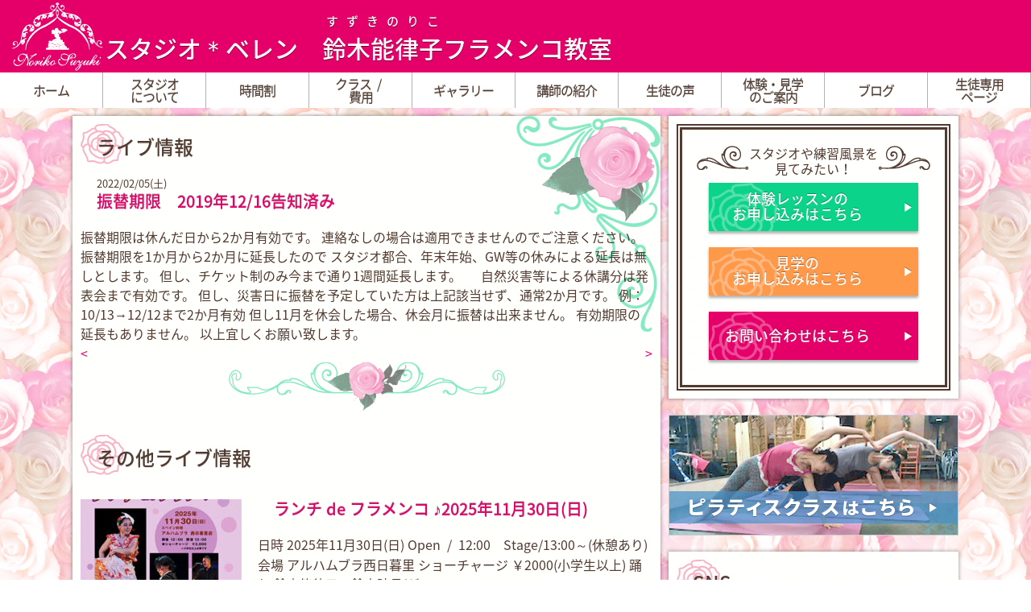

--- FILE ---
content_type: text/html; charset=UTF-8
request_url: https://www.s-belen.com/%E6%8C%AF%E6%9B%BF%E6%9C%9F%E9%99%90%E3%80%802019%E5%B9%B412-16%E5%91%8A%E7%9F%A5%E6%B8%88%E3%81%BF/
body_size: 6148
content:
<!DOCTYPE html>
<!--[if IE 8 ]> <html class="ie8"> <![endif]-->
<!--[if (gt IE 9)|!(IE)]><!-->
<html>
<!--<![endif]--><head>

<!-- Google Tag Manager -->
<script>(function(w,d,s,l,i){w[l]=w[l]||[];w[l].push({'gtm.start':
new Date().getTime(),event:'gtm.js'});var f=d.getElementsByTagName(s)[0],
j=d.createElement(s),dl=l!='dataLayer'?'&l='+l:'';j.async=true;j.src=
'https://www.googletagmanager.com/gtm.js?id='+i+dl;f.parentNode.insertBefore(j,f);
})(window,document,'script','dataLayer','GTM-PQKGBN9');</script>
<!-- End Google Tag Manager -->	

<title>
振替期限　2019年12/16告知済み ｜ スタジオ＊ベレン 鈴木能律子フラメンコ教室 | フラメンコ / ピラティスクラス</title>
<meta name="description" content="初心者専門のフラメンコ/ピラティスクラスならココ！東京・渋谷で実績30年！">
<meta http-equiv="refresh" content="URL=https://www.s-belen.com/">
<meta property="og:title" content="スタジオ＊ベレン　鈴木能律子フラメンコ教室 - フラメンコ / ピラティスクラス">
<meta property="og:description" content="初心者専門のフラメンコ/ピラティスクラスならココ！東京・渋谷で実績30年！">
<meta property="og:url" content="httsp://www.s-belen.com/">
<meta property="og:image" content="https://www.s-belen.com/wp-content/themes/estudioBelen2016/img/img_ogp.jpg">
<meta name="viewport" content="width=device-width,initial-scale=1.0" />

<link rel="shortcut icon" href="https://www.s-belen.com/wp-content/themes/estudioBelen2016/img/favicon.ico" >

<style>
<!--
  @import url(https://fonts.googleapis.com/earlyaccess/notosansjapanese.css);
-->
</style>
<link rel="stylesheet" href="https://www.s-belen.com/wp-content/themes/estudioBelen2016/style.css" type="text/css" media="all" />
<link rel="stylesheet" href="https://www.s-belen.com/wp-content/themes/estudioBelen2016/css/nav.css" type="text/css" media="screen" />
<link rel="stylesheet" href="https://www.s-belen.com/wp-content/themes/estudioBelen2016/css/student.css"  type="text/css" media="all">
<link rel="stylesheet" href="https://www.s-belen.com/wp-content/themes/estudioBelen2016/css/sp.css" type="text/css" media="(max-width:1029px)"/>
<link rel="stylesheet" href="https://www.s-belen.com/wp-content/themes/estudioBelen2016/css/pc.css" type="text/css" media="(min-width:1030px)"/>
<!-- アイコンフォント -->
<link rel="stylesheet" href="https://use.fontawesome.com/releases/v5.6.4/css/all.css">

<script src="https://code.jquery.com/jquery-1.9.1.min.js"></script>
<script type="text/javascript" src="https://www.s-belen.com/wp-content/themes/estudioBelen2016/js/common.js"></script>

<script src="https://www.s-belen.com/wp-content/themes/estudioBelen2016/js/nav.js"></script>
<!--<script src="https://ajax.googleapis.com/ajax/libs/jquery/3.3.1/jquery.min.js"></script> -->
<script src="https://www.s-belen.com/wp-content/themes/estudioBelen2016/js/pagetop.js"></script>

<!--スマホの時だけtel -->
<script type="text/javascript">
$(function(){
    var ua = navigator.userAgent;
    if(ua.indexOf('iPhone') > 0 || ua.indexOf('Android') > 0){
        $('.tel-link').each(function(){
            var str = $(this).text();
            $(this).html($('<a>').attr('href', 'tel:' + str.replace(/-/g, '')).append(str + '</a>'));
        });
    }
});
</script>



<meta http-equiv="Content-Type" content="text/html; charset=utf-8">
 </head>

<body>

<!-- Google Tag Manager (noscript) -->
<noscript><iframe src="https://www.googletagmanager.com/ns.html?id=GTM-PQKGBN9"
height="0" width="0" style="display:none;visibility:hidden"></iframe></noscript>
<!-- End Google Tag Manager (noscript) -->

<!-- facebook like -->
<div id="fb-root"></div>
<script>(function(d, s, id) {
  var js, fjs = d.getElementsByTagName(s)[0];
  if (d.getElementById(id)) return;
  js = d.createElement(s); js.id = id;
  js.src = "//connect.facebook.net/ja_JP/sdk.js#xfbml=1&version=v2.5&appId=825594880887735";
  fjs.parentNode.insertBefore(js, fjs);
}(document, 'script', 'facebook-jssdk'));</script>
<!-- /facebook like -->

<div id="wrapper">
    <div id="header_framenco">

<h1><b><nobr>スタジオ<span class="asterisk">＊</span>ベレン</nobr>　<ruby><rb><nobr>鈴木能律子</nobr></rb><rp>(</rp><rt><nobr>すずきのりこ</nobr></rt><rp>)</rp></ruby><nobr>フラメンコ</nobr><nobr>教室</nobr></b></h1>

<div id="lkbtn">
<fb:like href="http://www.s-belen.com/" width="100" layout="button_count" show_faces="false" send="false"></fb:like>
</div><!-- /#lkbtn -->
<nav>
<ul id="menu-global_navigation" class="menu"><li id="menu-item-43" class="mainlink menu-item menu-item-type-custom menu-item-object-custom menu-item-home menu-item-43"><a href="https://www.s-belen.com/">ホーム</a></li>
<li id="menu-item-571" class="nav2l open mlink menu-item menu-item-type-post_type menu-item-object-page menu-item-has-children menu-item-571"><a href="https://www.s-belen.com/about/">スタジオ<br>について</a>
<ul class="sub-menu">
	<li id="menu-item-1156" class="nav2l menu-item menu-item-type-custom menu-item-object-custom menu-item-1156"><a href="/about/#conceptLink">スタジオ<br>コンセプト</a></li>
	<li id="menu-item-1157" class="nav2l menu-item menu-item-type-custom menu-item-object-custom menu-item-1157"><a href="/about/#profileLink">鈴木能律子<br>プロフィール</a></li>
	<li id="menu-item-1158" class="menu-item menu-item-type-custom menu-item-object-custom menu-item-1158"><a href="/about/#mediaLink">メディア掲載</a></li>
	<li id="menu-item-1159" class="nav2l menu-item menu-item-type-custom menu-item-object-custom menu-item-1159"><a href="/about/#story">サクセス・<br>ストーリー</a></li>
</ul>
</li>
<li id="menu-item-575" class="mainlink menu-item menu-item-type-post_type menu-item-object-page menu-item-575"><a href="https://www.s-belen.com/timetable/">時間割</a></li>
<li id="menu-item-573" class="nav2l open mlink menu-item menu-item-type-post_type menu-item-object-page menu-item-has-children menu-item-573"><a href="https://www.s-belen.com/class/">クラス / <br>費用</a>
<ul class="sub-menu">
	<li id="menu-item-1160" class="menu-item menu-item-type-custom menu-item-object-custom menu-item-1160"><a href="/class/#entrance">入学について</a></li>
	<li id="menu-item-1161" class="nav2l menu-item menu-item-type-custom menu-item-object-custom menu-item-1161"><a href="/class/#expense">フラメンコ<br>クラス / 費用</a></li>
</ul>
</li>
<li id="menu-item-866" class="mainlink menu-item menu-item-type-post_type menu-item-object-page menu-item-866"><a href="https://www.s-belen.com/gallery/">ギャラリー</a></li>
<li id="menu-item-574" class="open mlink menu-item menu-item-type-post_type menu-item-object-page menu-item-has-children menu-item-574"><a href="https://www.s-belen.com/instructor/">講師の紹介</a>
<ul class="sub-menu">
	<li id="menu-item-1162" class="none menu-item menu-item-type-custom menu-item-object-custom menu-item-1162"><a href="/instructor/#instructor01">能律子</a></li>
	<li id="menu-item-1163" class="none menu-item menu-item-type-custom menu-item-object-custom menu-item-1163"><a href="/instructor/#instructor02">阿部</a></li>
	<li id="menu-item-1165" class="none menu-item menu-item-type-custom menu-item-object-custom menu-item-1165"><a href="/instructor/#instructor06">えり</a></li>
</ul>
</li>
<li id="menu-item-570" class="mainlink menu-item menu-item-type-post_type menu-item-object-page menu-item-570"><a href="https://www.s-belen.com/student/">生徒の声</a></li>
<li id="menu-item-572" class="nav2l open mlink menu-item menu-item-type-post_type menu-item-object-page menu-item-has-children menu-item-572"><a href="https://www.s-belen.com/trial/">体験・見学<br>のご案内</a>
<ul class="sub-menu">
	<li id="menu-item-1167" class="menu-item menu-item-type-custom menu-item-object-custom menu-item-1167"><a href="/trial/#trialLesson">クラス体験</a></li>
	<li id="menu-item-1168" class="menu-item menu-item-type-custom menu-item-object-custom menu-item-1168"><a href="/trial/#voice">体験者の声</a></li>
	<li id="menu-item-1169" class="menu-item menu-item-type-custom menu-item-object-custom menu-item-1169"><a href="/trial/#faq">よくある質問</a></li>
</ul>
</li>
<li id="menu-item-72" class="mainlink menu-item menu-item-type-custom menu-item-object-custom menu-item-72"><a href="https://flamenco.studionori.net/blog/">ブログ</a></li>
<li id="menu-item-1057" class="nav2l mainlink menu-item menu-item-type-post_type menu-item-object-page menu-item-1057"><a href="https://www.s-belen.com/members/">生徒専用<br>ページ</a></li>
<li id="menu-item-104" class="sp_belenContact contact mainlink menu-item menu-item-type-custom menu-item-object-custom menu-item-104"><a href="#spContact">お申し込み / お問い合わせ</a></li>
</ul></nav>

</div><!-- /#header(_framenco, _pilates) -->


<div id="contents_framenco">

<div id="pageNav" class="clearfix">

<!--
-->


</div><!-- /#pageNav -->

<div id="main" class="clearfix">
<div id="lft">
<div id="lft_contents">

<article id="post-1429" class="entry post-1429 post type-post status-publish format-standard hentry category-members">

<section class="content">
<h3>ライブ情報</h3>
<time datetime="2022-02-05">2022/02/05(土)</time>
<h4>振替期限　2019年12/16告知済み</h4>

振替期限は休んだ日から2か月有効です。
連絡なしの場合は適用できませんのでご注意ください。
振替期限を1か月から2か月に延長したので
スタジオ都合、年末年始、GW等の休みによる延長は無しとします。
但し、チケット制のみ今まで通り1週間延長します。
　
自然災害等による休講分は発表会まで有効です。
但し、災害日に振替を予定していた方は上記該当せず、通常2か月です。

例：10/13→12/12まで2か月有効
但し11月を休会した場合、休会月に振替は出来ません。
有効期限の延長もありません。

以上宜しくお願い致します。

<nav id="postNavi">
<ul class="clearfix">
<li class="prev"></li>
<li class="next"></li>
</ul>
</nav><!-- /.postNavi -->
</section><!-- /.content -->

<hr />

<section id="stage_archive">
<h3>その他ライブ情報</h3>
<article id="post-1840" class="clearfix">
<figure>
<a href="https://www.s-belen.com/sala-andaluza-flamenco-vivo/"><img width="200" height="200" src="https://www.s-belen.com/wp-content/uploads/2025/11/Q1nrbgmPJwTBe6w1762241852-200x200.jpg" class="attachment-200x200 size-200x200 wp-post-image" alt="2025_11_2 sala andaluza 晩秋公演" decoding="async" loading="lazy" /></a>
</figure>
<div class="txtArea">
<time datetime="2025-11-04"></time>
<h4><a href="https://www.s-belen.com/sala-andaluza-flamenco-vivo/">サラ・アンダルーサ　晩秋公演</a></h4>
日時 2025年11月2日(日)Open&#8194;/&#8194;18:00&#8195;Stage/19:00～(休憩あり) 会場 恵比寿 サラ・アンダルーサ チケット ￥4,400(要別途ドリ...<p class="more"><a class="more-link" href="https://www.s-belen.com/sala-andaluza-flamenco-vivo/">詳細はこちら</a></p>
</div><!-- /.txtArea -->
</article>
<article id="post-1827" class="clearfix">
<figure>
<a href="https://www.s-belen.com/studio_belen_flamenco_live-12/"><img width="200" height="200" src="https://www.s-belen.com/wp-content/uploads/2025/09/Uix1N17MRLHgwHL1758373545-200x200.jpg" class="attachment-200x200 size-200x200 wp-post-image" alt="ランチ de フラメンコ" decoding="async" loading="lazy" /></a>
</figure>
<div class="txtArea">
<time datetime="2025-09-20"></time>
<h4><a href="https://www.s-belen.com/studio_belen_flamenco_live-12/">ランチ de フラメンコ ♪2025年11月30日(日)</a></h4>
日時 2025年11月30日(日) Open / 12:00 Stage/13:00～(休憩あり) 会場 アルハムブラ西日暮里 ショーチャージ ￥2000(小学生以上) 踊り 鈴木能律子、鈴木時丹(ゲ...<p class="more"><a class="more-link" href="https://www.s-belen.com/studio_belen_flamenco_live-12/">詳細はこちら</a></p>
</div><!-- /.txtArea -->
</article>
<article id="post-1818" class="clearfix">
<figure>
<a href="https://www.s-belen.com/studio_belen_flamenco_live-11/"><img width="200" height="200" src="https://www.s-belen.com/wp-content/uploads/2025/06/ZvfKf9M2wbhTxCg1750168574-200x200.jpg" class="attachment-200x200 size-200x200 wp-post-image" alt="2025/8/31 スタジオベレン＆ソルライブ" decoding="async" loading="lazy" /></a>
</figure>
<div class="txtArea">
<time datetime="2025-06-17"></time>
<h4><a href="https://www.s-belen.com/studio_belen_flamenco_live-11/">2025年8月31日(日)スタジオ ベレン＆プリエ ライブ</a></h4>
日時 2025年8月31日(日)Open&#8194;/&#8194;17:30&#8195;Stage/18:30&#038;19:30 会場 アルハムブラ西日暮里 ショーチャージ 通し￥2000(小学生以上...<p class="more"><a class="more-link" href="https://www.s-belen.com/studio_belen_flamenco_live-11/">詳細はこちら</a></p>
</div><!-- /.txtArea -->
</article>
<article id="post-1795" class="clearfix">
<figure>
<a href="https://www.s-belen.com/studio_belen_flamenco_live-20/"><img width="200" height="200" src="https://www.s-belen.com/wp-content/uploads/2025/03/Vk8wLEFXIH242Bg1742802572-200x200.jpg" class="attachment-200x200 size-200x200 wp-post-image" alt="フラメンコフィエスタvol.20" decoding="async" loading="lazy" /></a>
</figure>
<div class="txtArea">
<time datetime="2025-03-15"></time>
<h4><a href="https://www.s-belen.com/studio_belen_flamenco_live-20/">スタジオ＊ベレン フラメンコ フィエスタ　第２０回発表会♬</a></h4>
日時 2025年5月17日(土)開場16:30&#8194;/&#8194;開演17:00～(休憩あり) 会場 銀座ブロッサムホール チケット 前売￥3000/当日￥3500/事前予約指定席プラス￥1...<p class="more"><a class="more-link" href="https://www.s-belen.com/studio_belen_flamenco_live-20/">詳細はこちら</a></p>
</div><!-- /.txtArea -->
</article>
<article id="post-1787" class="clearfix">
<figure>
<a href="https://www.s-belen.com/studio_belen_flamenco_live-10/"><img width="200" height="200" src="https://www.s-belen.com/wp-content/uploads/2024/09/wtYW83gO5z5Vxf71727413368-200x200.jpg" class="attachment-200x200 size-200x200 wp-post-image" alt="2024/11/23スタジオベレン＆ソルライブ" decoding="async" loading="lazy" /></a>
</figure>
<div class="txtArea">
<time datetime="2024-09-27"></time>
<h4><a href="https://www.s-belen.com/studio_belen_flamenco_live-10/">2024年11月23日 スタジオ ベレン＆ソル ライブ</a></h4>
日時 2024年11月23日(土)Open&#8194;/&#8194;17:30 Stage&#8194;/&#8194;18:30＆19:45 会場 アルハムブラ西日暮里 ショーチャージ通し ￥2...<p class="more"><a class="more-link" href="https://www.s-belen.com/studio_belen_flamenco_live-10/">詳細はこちら</a></p>
</div><!-- /.txtArea -->
</article>
<article id="post-1767" class="clearfix">
<figure>
<a href="https://www.s-belen.com/studio_belen_flamenco_live-9/"><img width="200" height="200" src="https://www.s-belen.com/wp-content/uploads/2024/06/99VmO55jy6uwxyp1717398637-200x200.jpg" class="attachment-200x200 size-200x200 wp-post-image" alt="スタジオ＊ベレン ライブ　おさらい会" decoding="async" loading="lazy" /></a>
</figure>
<div class="txtArea">
<time datetime="2024-06-03"></time>
<h4><a href="https://www.s-belen.com/studio_belen_flamenco_live-9/">2024年9月29日(日) スタジオ＊ベレン ライブ</a></h4>
> 日時 2024年9月29日(日)Open&#8194;/&#8194;12:00&#8195;Stage/13:00～(休憩あり) 会場 アルハムブラ チケット ￥2000(要別途飲食代) 踊り ...<p class="more"><a class="more-link" href="https://www.s-belen.com/studio_belen_flamenco_live-9/">詳細はこちら</a></p>
</div><!-- /.txtArea -->
</article>
<article id="post-1762" class="clearfix">
<figure>
<a href="https://www.s-belen.com/studio_belen_flamenco_live_party/"><img width="200" height="200" src="https://www.s-belen.com/wp-content/uploads/2024/06/KEBhB08KPh6miUJ1717478173-200x200.jpg" class="attachment-200x200 size-200x200 wp-post-image" alt="夏の懇親パーティー" decoding="async" loading="lazy" /></a>
</figure>
<div class="txtArea">
<time datetime="2024-06-02"></time>
<h4><a href="https://www.s-belen.com/studio_belen_flamenco_live_party/">2024年7月15日＊夏の懇親パーティー</a></h4>
日時 2024年7月15日(月曜祝日)Open&#8194;/&#8194;18:20&#8195;Party/18:30～20:30 会場 恵比寿EAST GALLERY チケット ￥5500(お食...<p class="more"><a class="more-link" href="https://www.s-belen.com/studio_belen_flamenco_live_party/">詳細はこちら</a></p>
</div><!-- /.txtArea -->
</article>
<article id="post-1749" class="clearfix">
<figure>
<a href="https://www.s-belen.com/studio_belen_flamenco_live-8/"><img width="200" height="200" src="https://www.s-belen.com/wp-content/uploads/2024/01/1g4MRujuX4O2Bwq1705843716-200x200.jpg" class="attachment-200x200 size-200x200 wp-post-image" alt="スタジオ ベレン＆ソル　ライブ vol.2" decoding="async" loading="lazy" /></a>
</figure>
<div class="txtArea">
<time datetime="2024-01-21"></time>
<h4><a href="https://www.s-belen.com/studio_belen_flamenco_live-8/">スタジオ　ベレン＆ソル　ライブ</a></h4>
日時 2024年3月30日(土)Open&#8194;/&#8194;17:30&#8195;Stage&#8194;/&#8194;18:30&#038;19:45 会場 アルハンブラ西日暮里 ショーチャージ...<p class="more"><a class="more-link" href="https://www.s-belen.com/studio_belen_flamenco_live-8/">詳細はこちら</a></p>
</div><!-- /.txtArea -->
</article>
<article id="post-1736" class="clearfix">
<figure>
<a href="https://www.s-belen.com/studio_belen_flamenco_live-7/"><img width="200" height="200" src="https://www.s-belen.com/wp-content/uploads/2023/11/r0WFb58usLedOH31699864849-200x200.jpg" class="attachment-200x200 size-200x200 wp-post-image" alt="2023/11/23 studio belen &amp; studio sol live" decoding="async" loading="lazy" /></a>
</figure>
<div class="txtArea">
<time datetime="2023-11-13"></time>
<h4><a href="https://www.s-belen.com/studio_belen_flamenco_live-7/">スタジオ＊ベレン＆スタジオ・ソル　ライブ</a></h4>
<p class="more"><a class="more-link" href="https://www.s-belen.com/studio_belen_flamenco_live-7/">詳細はこちら</a></p>
</div><!-- /.txtArea -->
</article>
<article id="post-1702" class="clearfix">
<figure>
<a href="https://www.s-belen.com/studio_belen_flamenco_live-6/"><img width="200" height="200" src="https://www.s-belen.com/wp-content/uploads/2023/09/U6xnWWVZjk7D6Bn1694611536-200x200.jpg" class="attachment-200x200 size-200x200 wp-post-image" alt="スタジオ＊ベレン第19回発表会" decoding="async" loading="lazy" /></a>
</figure>
<div class="txtArea">
<time datetime="2023-09-13"></time>
<h4><a href="https://www.s-belen.com/studio_belen_flamenco_live-6/">スタジオ＊ベレン　第１９回発表会</a></h4>
日時 2023年10月22日(日)Open&#8194;/&#8194;16:30&#8195;Stage/17:00～(休憩あり) 会場 銀座ブロッサム チケット 前売り￥3000 当日￥3500 ...<p class="more"><a class="more-link" href="https://www.s-belen.com/studio_belen_flamenco_live-6/">詳細はこちら</a></p>
</div><!-- /.txtArea -->
</article>

</section><!-- /#stage -->


</div><!-- /#lft_contents -->
</div><!-- /#lft -->

<div id="rght">
<div id="contact">
	<div id="belenContact">
	<a name="spContact" id="spContact"></a>
		<section>
			<p class="largeText">スタジオや練習風景を<br>見てみたい！</p>
			<div class="btnArea">
				<p class="experience"><a href="https://airrsv.net/studio-belen/calendar/embed/" target="_blank" rel="noopener noreferrer">体験レッスンの<br>お申し込みはこちら</a></p>
				<p class="tour"><a href="https://mailform.mface.jp/frms/belen/lq9dyb8ma0zc" target="_blank" rel="noopener noreferrer">見学の<br>お申し込みはこちら</a></p>
				<p class="mail"><a href="https://mailform.mface.jp/frms/belen/p3f9d488i37u" target="_blank" rel="noopener noreferrer">お問い合わせはこちら</a></p>
			</div><!-- /.btnArea -->
		</section>
	</div><!-- /#belenContact -->

</div><!-- /#contact -->

<a href="/pilates/" class="bnr_pilates" title="ピラティスクラスはこちら"></a>

<div id="sns">
    <section>
    <h3>SNS</h3>
    <ul class="clearfix">
    <li><a href="https://twitter.com/studio_belen3" target="_blank" rel="noopener noreferrer"><img src="https://www.s-belen.com/wp-content/themes/estudioBelen2016/img/icon_twitter.png" /></a></li>
    <li><a href="https://www.instagram.com/belen_flamenco_dance/" target="_blank" rel="noopener noreferrer"><img src="https://www.s-belen.com/wp-content/themes/estudioBelen2016/img/icon_instagram.png" /></a></li>
    <li><a href="https://www.facebook.com/profile.php?id=100012636316020" target="_blank" rel="noopener noreferrer"><img src="https://www.s-belen.com/wp-content/themes/estudioBelen2016/img/icon_facebook.png" /></a></li>
    </ul>
    </section>
</div>

<div id="video">
    <section>
        <h3>動画</h3>

        <ul class="clearfix">
            <li class="video01"><a href="https://www.youtube.com/watch?v=EoLur7iowMY"><img src="https://www.s-belen.com/wp-content/themes/estudioBelen2016/img/video01.png" /></a>
            </li>
            <li class="video02"><a href="https://youtu.be/UP0g1ntcWhE" target="_blank" rel="noopener noreferrer"><img src="https://www.s-belen.com/wp-content/themes/estudioBelen2016/img/video02.png" /></a></li>
        </ul>
    </section>
</div><!-- /#video -->

<div id="access">
	<h3>アクセス</h3>
	<p>〒150-0042<br>東京都渋谷区宇田川町41-26 F.I.O.ビルB1F</p>
  <iframe src="https://www.google.com/maps/embed?pb=!1m18!1m12!1m3!1d3241.577324656037!2d139.69309621525835!3d35.66278408019867!2m3!1f0!2f0!3f0!3m2!1i1024!2i768!4f13.1!3m3!1m2!1s0x60188b58d7b07531%3A0xbd2b7c2c256a2b93!2zU1RVRElP77yKQkVMRU4g6Yi05pyo6IO95b6L5a2Q44OV44Op44Oh44Oz44Kz5pWZ5a6k!5e0!3m2!1sja!2sjp!4v1636189142080!5m2!1sja!2sjp" width="100%" height="auto" style="border:0;" allowfullscreen="" loading="lazy"></iframe>

	<h3>お問い合わせ</h3>
    <ul class="clearfix">
        <li class="tel">03-6416-9645</li>
        <li class="spTel"><a href="tel:0364169645">03-6416-9645</li>
        <li class="mail"><a href="https://mailform.mface.jp/frms/belen/p3f9d488i37u" target="_blank" rel="noopener noreferrer">info@s-belen.com</a></li>
	</ul>

    <section id="qr">
        <h3>スマートフォンでアクセス</h3>
        <img src="https://www.s-belen.com/wp-content/themes/estudioBelen2016/img/qr_belen.png">
    </section>

</div><!-- /#access -->
</div><!-- /#rght -->

<div id="page_top"><a href="#"></a></div>
</div><!-- /#main -->
</div><!-- /#contents -->

    <div id="footer_framenco">

<address>&#169;2000,&#8194;ESTUDIO&#8194;<a href="https://www.s-belen.com/wp-admin/" target="_blank">&#8727;</a>&#8194;BELEN</address>
</div><!-- /#footer(_framenco, _pilates) -->

</div><!-- /#wrapper -->

<!-- Likebox -->
<div id="fb-root"></div>
<script>(function(d, s, id) {
  var js, fjs = d.getElementsByTagName(s)[0];
  if (d.getElementById(id)) return;
  js = d.createElement(s); js.id = id;
  js.src = "//connect.facebook.net/ja_JP/sdk.js#xfbml=1&version=v2.4";
  fjs.parentNode.insertBefore(js, fjs);
}(document, 'script', 'facebook-jssdk'));</script>
<!-- /Likebox -->
</body></html>

--- FILE ---
content_type: text/css
request_url: https://www.s-belen.com/wp-content/themes/estudioBelen2016/style.css
body_size: 5628
content:
@charset "UTF-8";

/*
Theme Name: studio Belen 2016
Description: 渋谷にある、初心者専門のフラメンコ教室のサイトテンプレートです。
Theme URI: https://s-belen.com/
Author: akira
Author URI: https://www.lux-nox.sakura.ne.jp/
Version: α4.00
*/

/*-------------------- reset.css -------------------- */

*, html, body, div, dl, dt, dd, ul, ol, li, h1, h2, h3, h4, h5, h6, pre, form, label, fieldset, input, p, blockquote, th, td {
	margin:0;
	padding:0;
}
table {
	border-collapse:collapse;
	border-spacing:0
}
fieldset, img {
	border:0
}
address, caption, cite, code, dfn, em, strong, th, var {
	font-style:normal;
	font-weight:normal
}
ol, ul, li {
	list-style:none
}
caption, th {
	text-align:left
}
h1, h2, h3, h4, h5, h6 {
	font-size:100%;
	font-weight:normal
}
q:before, q:after {
	content:''
}

ul, dl {
	list-style:none;
}

/* Global reset-RESET */

/* The below restores some sensible defaults */

strong {
	font-weight:bold
}
em {
	font-style:italic
}
a img {
	border:none
} /* Gets rid of IE's blue borders */

.clearfix:after {
  content:".";
  display:block;
  height:0;
  clear:both;
  visibility:hidden;
}

.clearfix { display:inline-table; }

/* Hides from IE-mac \*/
* html .clearfix { height:1%; }
.clearfix { display:block; }
/* End hide from IE-mac */

/*-------------------- / reset.css -------------------- */

/*-------------------- common.css -------------------- */

@charset "UTF-8";

/* CSS Document */

/*基本ルール */
BODY {
font-family:'Noto Sans Japanese', sans-serif;
color:#513a2f;
}

p {
margin-bottom:1em;
}

a {
color:#e50069;
}

h4 a:hover,
#stage article .txtArea p.more a:hover,
#stage_archive article .txtArea p.more a:hover,
#access ul li.mail a:hover,
dl.details dd a:hover,
nav#postNavi ul li.prev a:hover,
nav#postNavi ul li.next a:hover,
table p.lessonName a:hover,
#instructor .profile a:hover {
color:#ffffff;
background:#e50069;
}

/* ページトップボタン */
#page_top{
width:50px;
height:50px;
position:fixed;
right:10px;
bottom:50px;
background:#ef3f98;
opacity:0.6;
border-radius:50%;
}

#page_top a{
position:relative;
display:block;
width:50px;
height:50px;
text-decoration:none;
}

#page_top a::before{
font-family:'Font Awesome 5 Free';
font-weight:900;
content:'\f106';
font-size:25px;
color:#fff;
position:absolute;
width:25px;
height:25px;
top:-5px;
bottom:0;
right:0;
left:0;
margin:auto;
text-align:center;
}

/* 場所の定義とレスポンシブでも共通の装飾 */
#wrapper {
height:auto !important; /*IE6対策*/
height:100%; /*IE6対策*/
min-height:100%;
margin :0 auto;
overflow:hidden;
width:100%;
position:relative;
}

#header_framenco, #header_pilates {
top:0;
margin:0;
padding:0;
position:relative;
width:100%;
}

#footer_framenco, #footer_pilates {
width:100%;
margin:0 auto;
padding:0.2em 0;
}

#header_framenco, #footer_framenco {
background:#e50069;
}

#header_pilates, #footer_pilates {
background:#4690cb;
}

h1 {
color:#ffffff;
font-weight:500;
text-decoration:none;
width:100%;
}

.flyer {
text-align:center;
}

.flyer img {
border:1px #e5004f solid;
margin:0 auto 20px;
padding:2px;
width:90%;
max-width:450px;
}

dl.details dt {
clear:both;
}

#contact p {
text-align:center;
}

/* slick ボタンを非表示 */
.slick-prev, .slick-dots,.slick-next {
display:none !important;
}

/* ページ共通　装飾関係 */
h1 {
display:block;
height:90px;
padding:0 0 0 130px;
margin:0;
text-align:left;
text-shadow:0 1px rgba(0, 0, 0, 0.5);
}

#header_framenco h1 {
background:url(img/logo_belen.png) no-repeat 15px center;
background-size:113px 85px;
}

#header_pilates h1 {
background:url(img/logo_studionori.png) no-repeat 15px center;
background-size:90px 80px;
}

h1 b {
font-weight:500;
}

h1 span.asterisk {
font-family:"ＭＳ Ｐ明朝", "細明朝体", "ヒラギノ明朝 Pro W3", Arial, Helvetica, sans-serif;
}

h1 rt {
line-height:0.5em;
}

h2 {
font-size:24px;
font-weight:500;
line-height:1;
text-shadow:0 1px rgba(0, 0, 0, 0.5);
width:95%;
padding-left:5%;
position:absolute;
left:0;
bottom:10px;
right:0;
}

#contents_framenco h2 {
color:#ffffff;
}

#contents_pilates h2 {
color:#513a2f;
}

#h2_about, #h2_timetable, #h2_class, #h2_gallery, #h2_instructor, #h2_trial, #h2_members, #h2_student, #h2_measures, #h2_route, #h2_pilates {
background-repeat:no-repeat, no-repeat, repeat;
background-position:top left, top right, left;
background-size:contain;
position:relative;
max-height:180px;
width:100%;
}

#h2_about, #h2_timetable, #h2_class, #h2_gallery, #h2_instructor, #h2_trial, #h2_members, #h2_student, #h2_measures, #h2_route {
background-color:#000000;
}

#h2_pilates {
background-color:#bff7f6;
}

#h2_about:before, #h2_timetable:before, #h2_class:before, #h2_gallery:before, #h2_instructor:before, #h2_trial:before, #h2_members:before, #h2_student:before, #h2_measures:before, #h2_route:before, #h2_pilates:before {
content:"";
display:inline-block;
padding-top:15%; /* 高さを幅の15%に固定 */
}

#h2_about {
background-image:url(img/h2_rose.png),url(img/h2_about.png);
}

#h2_timetable {
background-image:url(img/h2_rose.png),url(img/h2_timetable.png);
}

#h2_class {
background-image:url(img/h2_rose.png),url(img/h2_class.png);
}

#h2_instructor {
background-image:url(img/h2_rose.png),url(img/h2_instructor.png);
}

#h2_trial, #h2_measures, #h2_route {
background-image:url(img/h2_rose.png),url(img/h2_trial.png);
}

#h2_student {
background-image:url(img/h2_rose.png),url(img/h2_student.png);
}

#h2_gallery {
background-image:url(img/h2_rose.png),url(img/h2_gallery.png);
}

#h2_members {
background-image:url(img/h2_rose.png),url(img/h2_members.png);
}

#h2_pilates {
background-image:url(img/h2_pilates01.png),url(img/h2_pilates02.png);
}

h3 {
background:url(img/iconRose.png) no-repeat left center;
font-size:24px;
font-weight:500;
height:50px;
text-shadow:0 1px rgba(153, 153, 153, 0.3);
padding:10px 0 0 20px;
}

h3 span{
font-size:20px;
}

.day-calendar h3,
h4 {
color:#e50069;
font-weight:500;
font-size:20px;
text-shadow:0 -1px rgba(0, 0, 0, 0.3);
line-height:1.2;
margin:0 0 20px 20px;
}

h4 span {
font-size:16px;
}

time {
font-size:13px;
}

section.content time {
margin:0 20px;
}

nav#postNavi ul li{
width:45%;
}

nav#postNavi ul li.prev{
float:left;
margin-left:1em;
}

nav#postNavi ul li.prev:before{
color:#e50069;
content:"< ";
margin-left:-1em;
}

nav#postNavi ul li.next{
float:right;
margin-right:1em;
text-align:right;
}

nav#postNavi ul li.next:after{
color:#e50069;
content:" >";
margin-right:-1em;
}

#fbButton {
position:absolute;
top:70px;
right:0;
}

#FV {
background:#000000;
background-size:100% auto;
box-shadow:0 3px 3px rgba(0, 0, 0, 0.3);
width:100%;
}

#main01{
margin:0 auto;
position:relative;
top:5%;
}

#FV #mainCopy {
background:url(img/mainFlame.png) no-repeat center center;
background-size:contain;
color:#ffffff;
display:block;
text-align:center;
width:100%;
position:absolute;
z-index:95;
}

#FV #mainCopy p {
font-weight:700;
line-height:1.2;
vertical-align:baseline;
}

#FV #mainCopy p.copy{
margin:60px auto 10px;
font-size:42px;
}

#FV #mainCopy p.copy span.smltxt {
font-size:30px;
}

#FV #mainCopy p.sub {
font-size:28px;
}

#FV #mainCopy p.sub span.min {
font-size:42px;
margin:0 2px 0 4px;
}

#FV ul.slider li img {
    width:100%;
}

#FV ul.slider {
margin-bottom:0 !important;
}


#info dl dd h5,
#members dl dd h5 {
color:#e50069;
}

#info dl.news,
#members dl.news {
margin:0 20px 20px;
position:relative;
}

#info dl.news dt.ymd,
#members dl.news dt.ymd {
position:absolute;
bottom:20px;
right:0;
}

#info dl.news dt.ymd:after,
#members dl.news dt.ymd:after {
content:"up";
}

#info dl.news dd.newsContents,
#members dl.news dd.newsContents {
border-bottom:#e50069 solid 1px;
border-bottom-style:dashed;
padding-bottom:30px;
}

dl.details {
margin:0 20px 20px;
}

dl.details dt {
float:left;
text-align:center;
margin-right:-1em;
width:20%;
}

dl.details dd {
float:right;
margin-left:1em;
text-indent:-1em;
width:79%;
}

dl.details dd:before {
content:"：";
}

dl.details dd.cntct:before {
content:"　";
}

dl.details dt.cntct {
font-size:90%;
letter-spacing:-1px;
}

dl.baile {
font-size:80%;
margin:-1.5em 0 0;
}

dl.baile dt {
    text-align:left;
    text-indent:0;
	width:28%;
}

dl.baile dd {
    text-align:left;
    text-indent:0;
	width:72%;
}

dl.baile dd:before {
content:none;
}

dl.time_schedule dd {
margin-bottom:1em;
}

ul.img_experience li {
float:left;
margin:0 10px 10px 0;
}

#stage,
#stage_archive {
margin-bottom:30px;
}

#stage article,
#stage_archive article {
position:relative;
padding-bottom:20px;
padding-top:20px;
border-bottom:#513a2f solid 1px;
border-bottom-style:dashed;
}


#stage_archive article:first-of-type {
display:none;
}

#stage article figure a,
#stage_archive  article figure a {
display:block;
text-align:center;
}

#stage article .txtArea,
#stage_archive article .txtArea {
margin-bottom:1em;
}

#stage article .txtArea p.more,
#stage_archive article .txtArea p.more {
margin-left:auto;
margin-right:0;
position:absolute;
bottom:0;
right:0;
width:7.5em;
}

#stage article .txtArea p.more a:before
#stage_archive article .txtArea p.more a:before {
content:">> "
}

#thumb_student {
margin:0 auto 30px;
}

hr{
border:0;
background:url(img/Line_Rose.png) center center no-repeat;
}

#contact {
background:url(img/bgArea.png);
}

#contact #belenContact {
background:url(img/contactTop.png) no-repeat top center,
url(img/contactBottom.png) no-repeat bottom center,
url(img/contactBg.png) repeat-y top center;
/*margin:0 0 10px;*/
}

#contact #belenContact p.largeText {
background:url(img/largeTxt_lft.png) no-repeat left center,
url(img/largeTxt_rght.png) no-repeat right center;
font-size:16px;
height:30px;
line-height:1.2;
margin:0 auto 1em;
}

#lft_contents .experience a,
#contact #belenContact p.experience a,
#contact #belenContact p.tour a,
#contact #belenContact p.mail a,
#contact #anotherContact p.GooSchool a {
color:#ffffff;
display:block;
font-size:18px;
font-weight:500;
line-height:1.1;
margin:0 auto 20px;
text-decoration:none;
text-shadow:0 -1px rgba(0, 0, 0, 0.3);
box-shadow:0 3px 3px rgba(0, 0, 0, 0.3);
}

#lft_contents .experience a,
#contact #belenContact p.experience a {
background:url(img/btnRose.png) no-repeat left bottom,url(img/arrow01a.png) no-repeat 97% center,#0bd389;
padding:10px 50px 10px 10px;
}

#lft_contents .experience a {
text-align:center;
width:250px;
}

#contact #belenContact p.experience a,
#contact #belenContact p.tour a,
#contact #belenContact p.mail a {
max-width:260px;
height:60px;
}

#lft_contents .experience a:hover,
#contact #belenContact p.experience a:hover {
background:url(img/btnRose.png) no-repeat left bottom,url(img/arrow01a.png) no-repeat 97% center,#54e0ac;
}

#contact #belenContact p.tour a {
background:url(img/btnRose.png) no-repeat left bottom,url(img/arrow01a.png) no-repeat 97% center,#fe9949;
padding:10px 50px 10px 10px;
}

#contact #belenContact p.tour a:hover {
background:url(img/btnRose.png) no-repeat left bottom,url(img/arrow01a.png) no-repeat 97% center, #feb77f;
}

#contact #belenContact p.mail a {
background:url(img/btnRose.png) no-repeat left bottom,url(img/arrow01a.png) no-repeat 97% center, #e50069;
padding:20px 50px 20px 10px;
}

#contact #belenContact p.mail a:hover {
background:url(img/btnRose.png) no-repeat left bottom,url(img/arrow01a.png) no-repeat 97% center,#ed4c96;
}

#contact #anotherContact p.GooSchool a {
background:url(img/arrow01b.png) no-repeat 97% center,#ffffff;
border:1px solid #e3007f;
color:#e3007f;
height:40px;
max-width:200px;
padding:10px 30px 10px 10px;
}

#contact #anotherContact p.GooSchool a:hover {
background:url(img/arrow01b.png) no-repeat 97% center,#fce5f2;
}

#contact #anotherContact p.GooSchool a span {
font-size:14px;
}

#sns ul li {
float:left;
margin-right:20px;
}

#video ul {
display:block;
}

#video ul li {
float:left;
}

#video ul li.video01 {
margin-bottom:10px;
}

#video ul li img {
width:100%;
max-width:340px;
}

#access p{
margin:0 0 20px 18px;
}

#access p:before {
content:url(img/icon_mapPin.png);
margin:0 0 0 -18px;
}

#access ul li {
float:left;
margin-bottom:5px;
padding-left:18px;
}

#access ul li:not(:last-child) {
margin-right:10px;
}

#access ul li.tel,
#access ul li.spTel {
background:url(img/icon_tel.png) no-repeat left center;
}

#access ul li.fax {
background:url(img/icon_fax.png) no-repeat left center;
}

#access ul li.mail {
background:url(img/icon_mail.png) no-repeat left center;
}

#fb {
text-align:center;
}

#access iframe {
margin:0 auto 20px;
}

/*ピラティスクラス用に残しているpageNav */
#pageNav {
background:#513a2f;
box-shadow:0 2px 2px 0 rgba(0,0,0,0.3);
-webkit-box-shadow:0 2px 2px 0 rgba(0,0,0,0.3);
-moz-box-shadow:0 2px 2px 0 rgba(0,0,0,0.3);
margin-bottom:10px;
}

#pageNav ul li {
background:url(img/arrow02.png) no-repeat 3% center;
float:left;
text-align:left;
}

#pageNav ul li a {
text-decoration:none;
color:#ffffff;
display:block;
padding:10px 0 10px 20px;
text-shadow:0 -1px rgba(0, 0, 0, 0.3);
}

#pageNav ul li a:hover {
background:url(img/arrow02.png) no-repeat 3% center,#fc880f;
box-shadow:0 2px 2px 0 rgba(0,0,0,0.3) inset;
-webkit-box-shadow:0 2px 2px 0 rgba(0,0,0,0.3) inset;
-moz-box-shadow:0 2px 2px 0 rgba(0,0,0,0.3) inset;
color:#ffffff;
}

#pageNav ul.pltsNav li a:hover {
background:url(img/arrow02.png) no-repeat 3% center,#bd5c52;
}

#media dl dt {
color:#e50069;
font-weight:500;
font-size:20px;
text-shadow:0 -1px rgba(0, 0, 0, 0.3);
line-height:1.2;
}

#media dl dd:last-child {
margin-bottom:1em;
}

/*
#success_story dl dt {
text-align:center;
}

#success_story dl dt img {
width:100%;
max-width:320px;
}

#success_story dl dd {
margin-bottom:10px;
}
*/

/*table*/

table {
background:#ffffff;
border:1px solid #513a2f;
border-collapse:collapse;
border-spacing:0;
line-height:1;
margin:0 0 10px;
width:100%;
}

table > thead > tr > th,
table > thead > tr > td,
table > tbody > tr > th,
table > tbody > tr > td,
table > tfoot > tr > th,
table > tfoot > tr > td {
border:#513a2f solid 1px;
padding:0;
text-align:center;
vertical-align:top;
}

table > thead > tr > th {
background:#513a2f;
color:#fff;
font-weight:normal;
vertical-align:middle;
padding:5px 0;
}

table > caption + thead > tr:first-child > th,
table > caption + thead > tr:first-child > td,
table > colgroup + thead > tr:first-child > th,
table > colgroup + thead > tr:first-child > td,
table > thead:first-child > tr:first-child > th,
table > thead:first-child > tr:first-child > td {
border-top:0;
}

/*End of table*/

dl#tmtbl p.experience2 a,
table p.experience2 a {
background:#0bd389;
box-shadow:0 2px 2px rgba(0, 0, 0, 0.3);
color:#ffffff;
display:block;
line-height:1.1;
text-align:center;
text-decoration:none;
text-shadow:0 -1px rgba(0, 0, 0, 0.3);
}

dl#tmtbl p.experience2 a:hover,
table p.experience2 a:hover {
background:#54e0ac;
}

#entrance h4 {
color:#513a2f;
}

strong {
color:#e50069;
font-size:20px;
text-shadow:0 1px rgba(0, 0, 0, 0.3);
}

.class {
background:#ffffff;
border:#f7b2d1 solid 1px;
box-shadow:0 2px 2px 0 rgba(0,0,0,0.3);
}

.class h4 {
margin:0 0 20px;
}

.class h4 span.time {
margin:0 0 0 15px;
}

.class p {
margin:0 0 10px;
}

.class dl.expense,
.class dl.expenseOnce,
.class dl.expenseType,
.class dl.expenseUnhurried {
border-left:#513a2f solid 1px;
border-top:#513a2f solid 1px;
display:block;
margin:0 auto;
text-align:center;
}

.class dl.expense dt,
.class dl.expenseOnce dt,
.class dl.expenseType dt,
.class dl.expenseUnhurried dt,
.class dl.expense dd,
.class dl.expenseOnce dd,
.class dl.expenseType dd,
.class dl.expenseUnhurried dd {
display:block;
float:left;
border-right:#513a2f solid 1px;
border-bottom:#513a2f solid 1px;
}

.class dl.expense dt.corner,
.class dl.expenseOnce dt.corner,
.class dl.expenseType dt.corner,
.class dl.expenseUnhurried dt.corner {
background:none;
}

.class dl.expense dt,
.class dl.expenseOnce dt,
.class dl.expenseType dt,
.class dl.expenseUnhurried dt {
background:#b5f2db;
clear:both;
height:28px;
text-align:center;
width:30%;
}

.class dl.expenseOnce dd,
.class dl.expenseType dd,
.class dl.expense dd {
height:28px;
width:35%;
}

.class dl dd.tckt,
.class dl.expenseOnce dd,
.class dl.expenseType dd,
.class dl.expenseUnhurried dd {
height:28px;
width:70%;
}

.class dl.expense dd.timesWeek,
.class dl.expenseOnce dd.timesWeek,
.class dl.expenseType dd.timesWeek,
.class dl.expenseUnhurried dd.timesWeek {
background:#fbd9e7;
}

#trialLesson dl,
#cosplay dl {
color:#e50069;
}

#trialLesson dl dt:before,
#cosplay dl dt:before {
content:"【";
}

#trialLesson dl dt:after,
#cosplay dl dt:after {
content:"】";
}

#flowchart ol li,
#cosplay ol li,
#gallery ul li,
#route ol li {
display:block;
float:left;
}

#flowchart ol li img,
#cosplay ol li img,
#gallery ul li img {
width:100%;
}

#flowchart ol li em,
#cosplay ol li p em,
#route ol li p em {
color:#e50069;
font-style:normal;
color:#e50069;
margin-left:-1em;
}

#route ol li p {
margin-left:1em;
}

#voice ul li {
color:#e50069;
font-size:18px;
margin-bottom:1em;
}

#voice ul li span {
color:#513a2f;
font-size:small;
}

#voice ul li span:before {
content:"　";
}

#faq dl dt {
color:#e50069;
margin-left:2em;
}

#faq dl dt:before {
content:"Q.";
margin-left:-2em;
}

#faq dl dd {
margin-left:2em;
margin-bottom:1em;
}

#faq dl dd:before {
content:"A.";
margin-left:-1em;
}

a.bnr_pilates {
display:block;
margin:20px auto;
background:url(../estudioBelen2016/img/bnr_pilates.png) no-repeat center center;
background-size:100% auto;
height:150px;
width:100%;
max-width:360px;
}

a.bnr_pilates:hover {
opacity:0.7;
}

p.lnk_measures {
background:#e50069;
margin:20px auto 30px auto;
padding:10px 0;
text-align:center;
/* width:15em; */
width:18em;
}

p.lnk_measures a {
color:#ffffff;
text-decoration:underline;
}

p.lnk_measures a:hover {
text-decoration:none;
}

/*予約カレンダー用*/
.monthly-calendar table caption {
font-size:18px;
font-weight:500;
margin-bottom:10px;
text-align:center;
}

.monthly-calendar table tr th {
background:#513a2f;
color:#ffffff;
padding:5px 0;
}

.monthly-calendar table tr td .day-number,
.monthly-calendar table tr td .calendar-mark {
margin-bottom:10px;
}

.monthly-calendar table tr td .day-box {
height:4em;
}

.monthly-prev {
float:left;
}

.monthly-next {
float:right;
}

.day-calendar h3 {
background:none;
height:20px;
margin:0 0 20px;
padding:0;
}

.day-calendar p {
font-size:18px;
font-weight:500;
margin-bottom:0;
}

.day-calendar table tr th,
.day-calendar table tr td {
padding:0.5em 0;
}

.day-calendar table tr th.day-left {
width:30%
}

.day-calendar table tr:first-child {
background:#fbd9e7;
}

.content-form form fieldset legend {
color:#e50069;
font-size:18px;
line-height:1.5;
}

.monthly-calendar table td.fri a {
color:#007fff;
}

.content-form form fieldset table tr th,
#booking-form form #booking_client-fieldset table tr th {
background:#fbd9e7;
vertical-align:middle;
width:30%;
}

.content-form form fieldset table tr td,
#booking-form form #booking_client-fieldset table tr td {
width:70%;
}

.content-form form fieldset table tr td textarea,
#booking-form form #booking_client-fieldset table tr td input {
line-height:1.5em;
margin:0 auto;
width:99%;
}

#booking-form form #booking-message-fieldset table tr td p.childcare {
color:#e50069;
font-size:12px;
line-height:1.5;
margin:0 auto;
text-align:left;
width:90%;
}

#booking-form form #booking_client-fieldset table tr td.radiobtn {
line-height:1.5em;
}

#booking-form form #booking_client-fieldset table tr td.radiobtn input {
width:2em;
}

#booking-form form #booking_client-fieldset table tr td.radiobtn label {
margin-right:1em;
}

span.required,
#booking-form form #booking_client-fieldset table tr td .error-message {
color:#e50069;
}

#booking-form form #booking-reservation-fieldset table tr td .input-number label {
display:none;
}

#booking-thanks {
text-align:center;
}

#booking-thanks h2 {
color:#e50069;
font-weight:500;
font-size:20px;
margin:0 auto 20px;
padding:20px 0 0;
position:static;
text-shadow:0 -1px rgba(0, 0, 0, 0.3);
}

/* /予約カレンダー用 */


ul.att li {
list-style:none;
text-indent:-10px;
}

ul.att li:before {
content:"※";
font-family:'Noto Sans Japanese', sans-serif;
}

#instructor .profile .txt {
display:block;
position:relative;
}

#instructor h4.assistant {
margin:0 0 20px 10px;
}

#instructor .profile h4 {
margin:0 0 20px;
}

#instructor .profile02 h5 {
font-weight:bold;
}

#instructor .profile .txt p.onesClass {
margin:0 0 20px;
}

#instructor .profile .ph {
max-width:240px;
}

#instructor .profile02 .ph {
max-width:160px;
}

#instructor .profile .ph img,
#instructor .profile02 .ph img {
box-shadow:0 3px 3px rgba(0, 0, 0, 0.3);
width:100%;
}


#student {
padding-top:30px;
}

#student .profile {
background:#ffe5ed;
background-image:url(img/bg_student_clt.png), url(img/bg_student_crt.png);
background-position:top left, top right;
background-size:auto, auto;
background-repeat:no-repeat, no-repeat;
border:#f7b2c8 solid 1px;
border-radius:20px;
margin-bottom:70px;
padding:30px 0 0;
position:relative;
}

#student .profile p.txt {
font-size:18px;
margin-bottom:10px;
}

#student .profile p.spec {
color:#e50069;
text-align:right;
}

#student .profile .ph {
border-radius:0 0 20px 0;
height:320px;
width:230px;
overflow:hidden;
position:relative;
}

#student .profile .ph img {
position:absolute;
bottom:0;
right:0;
}

#student .profile .ph .spchblln {
background:url(img/speachballoon_student.png);
background-size:contain;
height:101px;
width:161px;
position:relative;
}

#student .profile .ph .spchblln h4 {
color:#201508;
text-align:center;
position:absolute;
top:0;
bottom:0;
right:0;
left:0;
}

#student .profile .ph .spchblln h4:not(.l2){
margin:22% auto 0;
height:1em;
line-height:1em;
}

#student .profile .ph .spchblln h4.l2 {
margin:14% auto 0;
height:2.4em;
line-height:1.2em;
}

#student .profile .ph img {
position:absolute;
bottom:0;
right:0;
}

#media dl dd,
#trialLesson dl dd,
#voice ul li {
margin-left:20px;
}

#media dl dd:before,
#trialLesson dl dd:before,
#voice ul li:before {
content:url(img/iconRose_s.png);
margin-left:-16px;
}

img.ph_plts01, img.ph_plts02 {
box-shadow:0 3px 3px rgba(0, 0, 0, 0.3);
margin:0 20px 20px;
}

#footer_framenco address, #footer_pilates address {
color:#ffffff;
font-size:12pt;
text-align :center;
}

#footer_framenco address a, #footer_pilates address a {
color:#ffffff !important;
text-decoration:none;
}

/*-------------------- / common.css -------------------- */

/* サクセス・ストーリー 2021 */
#success_story dl dd img,
ol#caseY li img {
outline:#e50069 solid 1px;
width:100%;
max-width:330px;
}

#success_story dl,
ol#caseY {
counter-reset:number 0;
}

#success_story dl dd,
ol#caseY li {
margin-bottom:20px;
position:relative;
}

#success_story dl dd:before,
ol#caseY li:before {
color:#ffffff;
counter-increment:number 1; /* number カウンタの増加数をセット */
content:counter(number); /* 表示形式を指定 */
font-weight:bold;
position:absolute;
bottom:3px;
right:5px;
z-index:1;
}

#success_story dl dd:after,
ol#caseY li:after {
content:"";
width:0;
height:0;
border-style:solid;
border-width:0 0 30px 30px;
border-color:transparent transparent #e5006b transparent;
position:absolute;
bottom:5px;
right:0;
z-index:0;
}

p.caseE {
position:relative;
text-align:right;
margin-right:30px;
}

p.caseE a {
color:#e5006e;
margin-right:3px;
text-decoration:underline;
}

p.caseE a:hover {
text-decoration:none;
}

p.caseE:after {
content:"";
width:0;
height:0;
border-style:solid;
border-width:6.5px 0 6.5px 9px;
border-color:transparent transparent transparent #e5006e;
position:absolute;
top:0;
bottom:0;
margin:auto 0;
}

p.googlemap {
text-align:center;
}

p.googlemap a:not(hover) {
text-decoration:underline;
}

p.googlemap a:hover {
text-decoration:none;
}



--- FILE ---
content_type: text/css
request_url: https://www.s-belen.com/wp-content/themes/estudioBelen2016/css/nav.css
body_size: 730
content:
@charset "utf-8";
/* CSS Document */
* {
  margin: 0;
  padding: 0;
  list-style: none;
  box-sizing: border-box;
}

a {
  text-decoration:none;
}

nav:not(#postNavi) {
position:absolute;
z-index:97;
width:100%;
}

nav:not(#postNavi) > ul > li {
    display: block;
    font-size: 18px;
    float: left;
    letter-spacing: -1px;
    width: 100%;
    vertical-align: middle;
}
nav:not(#postNavi) > ul > li > a {
    text-decoration: none;
	background: #fbd9e7;
    border-bottom: 1px solid #cccccc;
    color: #513a2f;
    display: block;
    padding: 10px 15px;
    text-shadow: 0 -1px rgb(0 0 0 / 30%);
}

nav:not(#postNavi) > ul > li > ul {
  display: none;
}
nav:not(#postNavi) > ul > li li > a {
  display: block;
  width: 100%;
  padding: 10px 5%;
  border-bottom: 1px solid #ccc;
  background:#513a2f;
  color: #fff;
}

nav:not(#postNavi) > ul > li > a:hover,
nav:not(#postNavi) > ul > li li > a:hover {
background:#fc880f;
color:#ffffff;
}

@media screen and (max-width:1029px) {
nav:not(#postNavi) > ul > li:first-child > a {border-top: 1px solid #ccc;}
nav:not(#postNavi) ul li.nav2l a br {
    display:none;
}
}

@media screen and (min-width: 1030px) {
nav:not(#postNavi) > ul {
    width: 100%;
    margin: 0 auto;
    font-size: 0;
  }
nav:not(#postNavi) > ul > li {
    height: 44px;
    border-right: #b2b2b2 solid 1px;
    display: inline-block;
    width: calc(100% / 10);
    font-size: 1rem;
    vertical-align: top;
    list-style:none;
    background:#ffffff;
    text-align:center;
  }
nav:not(#postNavi) > ul > li > a {
  background:#ffffff;
  border:none;
  }

nav:not(#postNavi) > ul > li li{
border-right:0;
}

nav:not(#postNavi) > ul > li:first-child > a {
    border-top: none;
    border-left: none;
}
  
nav:not(#postNavi) > ul > li.nav2l > a {
    line-height: 1;
    padding: 5.5px;
}
  
nav:not(#postNavi) ul li.contact {
    display: none;
　}
}


/*メニューボタン*/
.toggle span {
    display:inline-block;
    width: 50px;/*枠の大きさ*/
    height: 50px;/*枠の大きさ*/
    position:absolute;
	right:0;
    cursor: pointer;
}

.toggle span hr{
    display: block;
    margin: 0;
    border: none;
    width: 50%;/*バツ線の長さ*/
    height: 4px;/*バツ線の太さ*/
    background:#513a2f;
    transform-origin:0% 50%;
    position: absolute;
    top: 12px;
    left: 25%;
    transition: .3s;
}

.toggle span hr:nth-of-type(2){
    top: 22px;
}

.toggle span hr:nth-of-type(3){
    top: 32px;
}
    
.toggle span hr{
    left: 30%;        
}
    
.close hr:nth-of-type(1){
    transform: rotate(45deg);
    width: 55%;
}

.close hr:nth-of-type(2){
    opacity: 0;
}

.close hr:nth-of-type(3){
    top: 32px;
        transform: rotate(-45deg);
        width: 55%;
}

--- FILE ---
content_type: text/css
request_url: https://www.s-belen.com/wp-content/themes/estudioBelen2016/css/student.css
body_size: 372
content:
@charset "utf-8";
/* CSS Document */

#student00 p.txt {
font-size:18px;
margin-bottom:10px;
padding-left:20px;
}

#student00 p.spec {
color:#e50069;
text-align:right;
}

#student00 .profile {
background:#ffe5ed;
background-image:url(../img/bg_student_clt.png), url(../img/bg_student_crt.png);
background-position:top left, top right;
background-size:auto, auto;
background-repeat: no-repeat, no-repeat;
border:#f7b2c8 solid 1px;
border-radius:20px;
margin-bottom:70px;
padding:30px 0 0;
position:relative;
}


#student00 .profile .ph {
border-radius:0 0 20px 0;
height:320px;
width:230px;
overflow:hidden;
position:relative;
}

#student00 .profile .ph img {
position:absolute;
bottom:0;
right:0;
}

#student00 .profile .ph .spchblln {
background:url(../img/speachballoon_student.png);
background-size:contain;
height:101px;
width:161px;
position:relative;
}

#student00 .profile .ph .spchblln h4 {
color:#201508;
text-align:center;
position:absolute;
top:0;
bottom:0;
right:0;
left:0;
}

#student00 .profile .ph .spchblln h4:not(.l2){
margin:22% auto 0;
height:1em;
line-height:1em;
}

#student00 .profile .ph .spchblln h4.l2 {
margin:14% auto 0;
height:2.4em;
line-height:1.2em;
}

#student00 .profile .ph img {
position:absolute;
bottom:0;
right:0;
}

/* pc.css */
@media screen and(min-width:1030px) {
#student00 .profile:not(:first-of-type) .ph {
margin-top: -60px;
}

#student00 .profile .ph {
float:right;
}
}

/* sp.css */
@media screen and(max-width:1029px) {
#student00 .profile {
padding-bottom:320px;
}

#student00 .profile .txt {
float:none;
margin:0 5% 0 0;
width:100%;
}

#student00 .profile .ph {
position:absolute;
bottom:0;
}
}

--- FILE ---
content_type: text/css
request_url: https://www.s-belen.com/wp-content/themes/estudioBelen2016/css/pc.css
body_size: 2219
content:
@charset "UTF-8";

/* CSS Document */

/* PC版場所の定義 */

#main {
width:98%;
max-width:1100px;
margin:0 auto;
}

#rght {
display:block;
float:right;
width:360px;
}

#lft {
float:left;
width:100%;
margin:0 -360px 0 0; 
}

#lft_contents {
background:url(../img/RoseCornerTop.png) no-repeat top right, url(../img/RoseCornerBottom.png) no-repeat bottom left, url(../img/bgArea.png);
margin-right:370px;
padding:10px;
min-height:540px;
}

ul#nav {
text-align:center;
margin:0 auto;
width:100%;
}

ul#nav {
background-color:#ffffff;
}

#pageNav ul {
width:100%
}

#pageNav ul li {
width:20%;
}

ul#nav li#now {
background:#fbd9e7;
}

ul#nav_home li.spMenu,
ul#nav li.spMenu {
display:none;
}

#lkbtn {
position:absolute;
top:10px;
right:10px;
text-align:right;
}

/* ページ共通　装飾関係 */
#contents_home,
#contents_framenco {
background:url(../img/bgRose01.png);
}

#contents_pilates {
background:url(../img/bg_pilates.png);
}

#contents_home,
#contents_framenco,
#contents_pilates {
background-attachment:fixed;
padding-top:44px;
}

#contact,
#sns,
#video,
#access,
#lft_contents {
box-shadow:0 0 4px 1px rgba(0, 0, 0, 0.3);
margin-bottom:10px;
}

#sns,
#video,
#access {
padding:10px;
}

h1 {
font-size:30px;
padding:0 0 0 130px;
position:relative;
}

h1 b {
position:absolute;
top:0;
bottom:0;
margin:auto 0;
height:2em;
}

h1 span.genre {
font-size:70%;
}

h1 span.oldname {
font-size:60%;
line-height: 1;
}

h3 {
margin:0 0 10px;
}

#rght h3 {
margin:0 0 10px 0;
}

h4 span {
font-size:16px;
}

#fbButton {
position:absolute;
top:70px;
right:0;
}

#FV {
margin:0 0 10px;
width:100%;
}

#main01{
max-width:1100px;
}

#FV #mainCopy {
height:280px;
width:440px;
margin:35px 0;
}

#FV #mainCopy p {
font-weight:700;
line-height:1.2;
vertical-align:baseline;
}

#FV #mainCopy p.copy{
margin:60px auto 10px;
font-size:42px;
}

#FV #mainCopy p.copy span.smltxt {
font-size:30px;
}

#FV #mainCopy p.sub {
font-size:28px;
font-weight:700;
}

#FV #mainCopy p.sub span.min {
font-size:42px;
margin:0 2px 0 4px;
}

#info dl.details dt time {
margin:0;
}

#info dl dd h5 {
display:inline-block;
}

dl.baile {
font-size:80%;
margin:-1.5em 0 0;
}

dl.baile dt {
text-align:left;
text-indent:0;
width:28%;
}

dl.baile dd {
text-align:left;
text-indent:0;
width:72%;
}

dl.baile dd:before {
content:none;
}

hr{
height:60px;
width:344px;
margin:0 auto 30px;
}

#contact,
#sns,
#video,
#access {
background:url(../img/bgArea.png);
}

#contact #belenContact {
padding:37px 0 28px;
}

#contact #belenContact p.largeText {
width:290px;
}

#contact #anotherContact {
padding:0 0 10px;
}

#access ul li.spTel {
display:none;
}

#access iframe {
width:340px;
height:200px;
}

#qr img {
display:block;
margin:0 auto 10px;
}

#fb {
text-align:center;
}

#access iframe {
margin:0 auto 20px;
width:100%;
max-width:340px;
}

#pageNav ul li a {
text-decoration:none;
color:#ffffff;
display:block;
padding:10px 0 10px 20px;
text-shadow:0 -1px rgba(0, 0, 0, 0.3);
}

.spBr {
display:none;
}

#stage,
#stage_archive {
overflow:inherit;
}

#stage figure,
#stage_archive figure  {
float: left;
margin-right: -200px;
width: 200px;
}

#stage article .txtArea,
#stage_archive article .txtArea  {
margin-left: 220px;
}

#stage article .txtArea p,
#stage_archive article .txtArea p  {
margin: 0 0 20px 20px;
}

#thumb_student ul {
width:100%;
max-width:660px;
margin:0 auto;
}

#thumb_student ul li {
float:left;
width:50%;
max-width:315px;
}

#thumb_student ul li:first-child {
margin-right:30px;
}

#thumb_student ul li img {
 width:100%;
}

#concept p {
margin:0 20px 20px;
}

#profile ul li {
float:right;
display:block;
}

#profile ul li#ph {
width:30%;
margin-right:20px;
}

#profile ul li#ph img {
width:100%;
}

#profile ul li#txt {
width:60%;
margin-right:5%;
}

dl#tmtbl{
display:none;
}

/*table*/

#timetable th {
background:#513a2f;
color:#ffffff;
text-align:center !important;
vertical-align:middle !important;
width:4%;
}

#timetable td {
height:120px;
width:11%;
}

td.noLesson {
height:120px;
}

table p {
margin: 0 auto 5px;
}

table p.lessonName {
font-size:16px;
font-weight:bold;
}

table p.time {
font-size:11px;
}

table p.instructor {
font-size:11px;
letter-spacing:-1px;
}

table p.childcare {
font-size:10px;
letter-spacing:-1px;
}

table p.anomalous,
table p.ordinal {
font-size:10px;
}

table p.experience2 {
font-size:11px;
height:10px;
width:90%;
min-width:60px;
}

table p.experience2 a {
margin:0 auto;
padding:10px 0;
display:block;
}

table tr td .beginner,
table tr td .intro,
table tr td .beginner2nd,
table tr td .intermediate,
table tr td .mrs,
table tr td .unhurried,
table tr td .noriko,
table tr td .cante,
table tr td .pilates,
table tr td .kids {
height:100%;
padding:5px 0;
}

table tr td .beginner {
background:#fff8c4;
}

table tr td .intro {
background:#fedbb7;
}

table tr td .beginner2nd {
background:#c5f1d5;
}

table tr td .intermediate {
background:#d9efed;
}

table tr td .mrs,
table tr td .unhurried {
background:#f8fde5;
}

table tr td .noriko {
background:#fbd9e7;
}

table tr td .cante {
background:#e8e8ff;
}

table tr td .pilates {
background:#d0f0ff;
}

table tr td .kids {
background:#bdd0fb;
}

/*End of table*/

#entrance p {
margin:0 20px 30px;
}

.class {
margin:0 20px 10px;
padding:20px;
}

.class h4  {
margin:0 0 20px;
}

.class h4 span.time {
margin:0 0 0 15px;
}

.class dl.expense,
.class dl.expenseOnce,
.class dl.expenseTicket,
.class dl.expenseType,
.class dl.expenseUnhurried {
font-size:18px;
}

#trialLesson {
margin:0 auto 30px;
}

#trialLesson dl {
margin:0 0 30px;
}

#flowchart ol,
#cosplay ol,
#gallery ul {
margin-left:10px;
margin-right:-2.5%;
}

#flowchart ol li,
#cosplay ol li,
#gallery ul li {
width:30%;
margin-right:2.5%;
margin-bottom:30px;
}

#route ol li {
width:330px;
margin-bottom:30px;
}

#route ol li:nth-child(odd) {
margin-right:20px;
}

#route iframe {
margin-bottom:130px;
}

dl.time_schedule {
margin-right:10px;
width:220px;
}

ul.img_experience {
float:left;
overflow:hidden;
width:540px;
}

ul.img_experience li {
width:30%;
}

#voice {
margin:0 auto 30px;
}

#voice {
margin:0 auto 30px;
}

#faq dl {
margin:0 20px 30px;
}

ul.att {
margin:0 20px 20px 30px;
width:530px;
}

#instructor .profile,
#instructor .profile02 {
margin:0 auto 20px;
width:100%;
max-width:690px;
}

#instructor .profile .txt {
float:left;
margin:0 1% 0 0;
}

#instructor .profile .txt {
width:64%;
}

#instructor .profile02 .txt {
width:72%;
}

#instructor .profile .txt p.onesClass {
margin:0 0 20px;
}

#instructor .profile .ph,
#instructor .profile02 .ph {
float:right;
}

#instructor .profile .ph {
width:35%;
max-width:240px;
}

#student .profile {
margin-left:20px;
margin-right:20px;
}

#student .profile p.txt {
padding-left:20px;
}

#student .profile:first-of-type .ph,
#student .profile:last-of-type .ph {
position: absolute;
bottom: 0;
right: 0;
}

#student .profile:first-of-type p.txt,
#student .profile:first-of-type p.spec,
#student .profile:last-of-type p.txt,
#student .profile:last-of-type p.spec {
margin-right:230px;
}

#student .profile:not(:first-of-type):not(:last-of-type) .ph {
margin-top:-60px;
}

#student .profile:not(:first-of-type):not(:last-of-type) .ph {
float:right;
}

#pilates p {
margin:0 20px 20px 20px;
}

img.ph_plts01 {
float:right;
}

img.ph_plts02 {
float:left;
}

#reservation iframe {
height:1170px;
margin-bottom:120px;
}


/*ie8対策*/

html.ie8 #lft {
background:url(../img/bgArea.png);
}

html.ie8 #header_framenco, html.ie8 #header_pilates {
border-bottom:#cccccc solid 1px;
}

html.ie8 #contact {
padding:10px 0 0;
}

html.ie8 #contact #belenContact {
border:#513a2f solid 2px;
margin:10px 20px 20px;
}

html.ie8 h1,
html.ie8 h3,
html.ie8 h4,
html.ie8 #contact #belenContact p,
html.ie8 #contact #belenContact p a,
html.ie8 #contact #anotherContact p a {
font-weight:bold;
}

html.ie8 h1 {
background:#e50069;
padding:20px 0 0 10px;
}

html.ie8 #contact #belenContact p.experience a {
background:#0bd389;
}

html.ie8 #contact #belenContact p.experience a:hover {
background:#54e0ac;
}

html.ie8 #contact #belenContact p.tour a {
background:#fe9949;
}

html.ie8 #contact #belenContact p.tour a:hover {
background:#feb77f;
}

html.ie8 #contact #belenContact p.mail a {
background:#e50069;
}

html.ie8 #contact #belenContact p.mail a:hover {
background:#ed4c96;
}

html.ie8 #contact #anotherContact p.GooSchool a {
background:#ffffff;
}

html.ie8 #contact #anotherContact p.GooSchool a:hover {
background:#fce5f2;
}

/* サクセス・ストーリー 2021 */
#success_story dl,
ol#caseY {
margin-left:10px;
}

#success_story dl dd,
ol#caseY li {
float:left;
}

#success_story dl dd:nth-child(even),
ol#caseY li:nth-child(odd) {
margin-right:20px;
}

--- FILE ---
content_type: text/css
request_url: https://www.s-belen.com/wp-content/themes/estudioBelen2016/css/sp.css
body_size: 1853
content:
@charset "UTF-8";

/* CSS Document */

/* SP版場所の定義 */
#contents_framenco,
#contents_pilates,
#contents_home {
background:url(../img/bgArea.png);
position:relative;
overflow:hidden;
padding-bottom:105px; /*フッターの高さと同じ*/
}

#contents_framenco, #contents_home, #contents_pilates {
padding:50px 0 400px;/*navの高さ 左右 お問い合わせエリア*/
}

#main {
width:100%;
margin:0 auto;
}

#lft, #rght {
width:95%;
margin:0 auto;
padding: 0 2.5%;
}

#footer_framenco, #footer_pilates {
position:absolute;
bottom:0;
width: 100%;
margin:0;
padding:0.2em 0;
height:24px;
z-index:99;
}

@media screen and (min-width:410px) {
#pilates {
margin-top:60px;
}
}

@media screen and (max-width:410px) {
#pilates {
margin-top: 40px;
}

#pageNav ul.pltsNav li a {
padding: 1px 0 1px 20px;
}

.spBr {
display:block !important;
}
}

.spBr {
display:none;
}

ul#nav_home li.pcMenu,
ul#nav li.pcMenu {
display:none;
}

#contact p{
text-align:center;
}

div#lkbtn {
position:absolute;
bottom:0;
right:0;
width:130px;
}

/* ページ共通　装飾関係 */
h1 {
font-size:20px;
line-height:1;
margin:0;
}

h1 b {
line-height:1;
font-size:24px;
}

h1 span {
font-size:60%;
line-height:1;
}

h1 span.oldname {
display:block;
}

@media screen  and (max-width:549px) {
h1 span.genre {
display:none;
}
}

#h2_gallery {
margin-bottom:1em;
}

@media screen  and (max-width:450px) {
h2 {
font-size: 18px;
}
}

@media screen  and (max-width:320px) {
h2 {
font-size: 16px;
}
}

h3 {
margin:10px 0;
}

/*
#fbButton {
position:absolute;
top:70px;
right:0;
}
*/

#FV {
height:100%;
width:100%;
}

#main01{
margin:0 auto;
width:100%;
}

#FV #mainCopy {
height:85%;
margin:2.5%;
width:45%;
}

#FV #mainCopy p.copy{
margin:15% auto 2.5%;
}

#FV #mainCopy p.copy span.smltxt,
#FV #mainCopy p.sub {
font-size: 75%;
}

#FV #mainCopy p.sub span.min {
font-size:100%;
margin: 0 2px 0 4px;
}

dl.details {
margin:0 auto 20px;
}

dl.details dt {
text-align:left;
}

dl.baile {
font-size:80%;
margin: -1.5em 0 0;
}

dl.baile dt {
text-align:left;
text-indent:0;
width:28%;
}

dl.baile dd {
text-align: left;
text-indent: 0;
width:72%;
}

dl.baile dd:before {
content:none;
}

hr{
background:url(../img/Line_Rose.png) center center no-repeat;
background-size:contain;
display:block;
height:30px;
margin: 0 auto 1em;
}

#thumb_student ul {
 margin:0 auto;
width:315px;
}

#thumb_student ul li:first-child {
margin-bottom:20px;
}

#contact {
background:none;
}

#contact #belenContact {
position:absolute;
bottom:50px;
left: 0;
right: 0;
box-shadow:0 0 3px rgba(0, 0, 0, 0.3);
margin:auto;
width: 100%;
max-width:360px;
height:330px;
padding:30px 0;
z-index:98;
}

@media screen and (min-width:371px) {
#contact #belenContact p.largeText {
width:80%;
}
}

@media screen and (max-width:370px) {
#contact #belenContact p.largeText {
width:90%;
max-width:290px;
}
}

a#spContact:hover {
background:transparent;
}

#contact #anotherContact {
display:none;
}

#access ul li {
float:left;
margin:0 auto 5px;
padding:0 0 0 18px;
}

#access ul li.tel {
display:none;
}

#qr {
display:none;
}

#fb {
text-align:center;
}

#access iframe {
display:block;
min-height: 240px;
width:100%;
}

#pageNav {
display: block;
position: absolute;
width: 100%;
z-index:96;
}

#pageNav ul.pltsNav li {
width:50%;
}


@media screen and (max-width:360px) {
#profile h3 {
letter-spacing: -2px;
}
}

#profile ul li#ph {
text-align:center;
}

@media screen and (max-width:360px) {
#success_story h3 {
letter-spacing: -2px;
}
}

dl#tmtbl { box-shadow: 0 2px 2px rgba(0, 0, 0, 0.3); width:100%; margin:0 auto 30px;}
dl#tmtbl dt {
background:url(../img/arrow_down02a.png) 97% center no-repeat,#fbd9e7;
border-bottom:#b2b2b2 solid 1px; height:40px; text-indent:10px; line-height:40px; font-weight:bold; cursor:pointer; padding: 0 5% 0 0; text-shadow: 0 -1px rgba(0, 0, 0, 0.3); text-align: center; }
dl#tmtbl dt.over {background:url(../img/arrow_down02b.png) 97% center no-repeat,#fc880f; color:#ffffff;}
dl#tmtbl dt.active {
    background:url(../img/arrow_up02.png) 97% center no-repeat,#e50069; color:#ffffff;}
dl#tmtbl dd { background:#ffffff; padding:0 10px; line-height:1.5; display:none;}

dl#tmtbl dd .lesson {
padding:0 0 20px;
border-bottom: #b2b2b2 solid 1px;
}

dl#tmtbl dd .lesson p.lessonName {
margin:10px 0 0;
font-weight: 500;
font-size: 18px;
text-shadow: 0 1px rgba(0, 0, 0, 0.3);
}

dl#tmtbl dd .lesson p.experience2 a  {
width: 90%;
max-width:280px;
padding:10px 0;
margin:10px auto 0;
}

#timetable table {
display:none;
}

.class {
margin: 0 auto 10px;
padding: 10px;
}

.class h4  {
margin:0 0 20px;
}

.class h4 span.time {
margin:0 0 0 15px;
}

.class dl.expenseType dt.tckt,
.class dl.expenseUnhurried dt.tckt,
.class dl.expenseType dd,
.class dl.expenseUnhurried dd {
letter-spacing:-1px;
}

@media screen and (max-width:370px) {
.class dl {
font-size:14px;
}
}

@media screen and (max-width:320px) {
.class dl.expenseType dt.tckt,
.class dl.expenseUnhurried dt.tckt {
font-size:12px;
}
}

ul.att {
margin: 0 20px 20px 10px;
width: 100%;
}

#trialLesson dl {
margin:0 0 1em;
}

#flowchart ol,
#cosplay ol,
#gallery ul {
margin-right:-2.5%;
}

#flowchart ol li,
#cosplay ol li,
#gallery ul li {
width:45%;
max-width:220px;
margin-right:2.5%;
margin-bottom:20px;
}

#route ol {
width:330px;
margin:0 auto 20px;
}

#flowchart ol li p,
#cosplay ol li p{
height:4em;
line-height: 1.2;
}

#route iframe {
margin-bottom:30px;
}


ul.img_experience li {
margin:0 auto 10px;
}

#instructor .profile {
margin:0 0 20px;
width:100%;
}

#instructor .profile .txt {
float:none;
margin:0 5% 0 0;
width:100%;
}

#instructor .profile .txt p.onesClass {
margin:0 0 10px;
}

#instructor .profile .ph,
#instructor .profile02 .ph {
width:50%;
margin:0 auto; 
}

#student .profile {
padding-bottom:320px;
}

#student .profile .txt {
padding:0 20px;
}

#student .profile .ph {
position:absolute;
bottom:0;
right:0;
}

#student .profile p.spec {
position:absolute;
right:230px;
bottom:0;
}

@media screen and (min-width:481px) and (max-width:580px) {
#FV #mainCopy p.copy {
font-size:30px;
}
}

@media screen and (max-width:480px) {
#FV #mainCopy p.copy {
font-size:17px;
}
}

@media screen and (max-width:734px) {
#video ul {
width: 100%;
max-width: 340px;
}
}

#video ul li img {
width: 100%;
}

@media screen and (min-width:735px) {
#video ul li.video01 {
margin-right: 10px;
}
}

#video ul {
margin: 0 auto;
width:690px;
}

#reservation iframe {
height:1000px;
}

/* サクセス・ストーリー 2021 */
ol#caseY,
#success_story dl#caseE {
display:block;
max-width:330px;
margin:0 auto;
}



--- FILE ---
content_type: application/javascript
request_url: https://www.s-belen.com/wp-content/themes/estudioBelen2016/js/nav.js
body_size: 878
content:
// JavaScript Document navmanu
$(function(){

$('nav:not(#postNavi)').prepend('<div class="toggle">サイトメニュー<span class="menu"><hr><hr><hr></span></div>');
$('.toggle').css({
	'width':'100%',
	'height':'50px',
	'background-color':'#fbd9e7',
	'color':'#513a2f',
	'line-height':'50px',
	'text-shadow':'0 -1px rgb(0 0 0 / 30%)',
	'padding-left':'10px'
});
//SP版メニューボタン見出し
$(window).on('load resize',function(){
	var winWidth = $(window).width();
	if(winWidth < 1030){
		$('.toggle').show();
		$('nav:not(#postNavi)>ul').hide();
	} else{
		$('.toggle').hide();
		$('nav:not(#postNavi)>ul').show();
	}
});
$('.toggle').on('click',function(){
	$(this).next('ul').slideToggle();
	$('.open').removeClass('open');
	$('nav:not(#postNavi)>ul>li').next('ul').slideUp();
	operner =close;
});

//スライドの調整
var opener = close;//flagでクリックしたときのアコーディオンの開くまでの時間を調節
//ウィンドウサイズ1030px以下の時の動作
$('nav:not(#postNavi)>ul>li.mlink>a').on('click',function(){
	var winWidth = $(window).width();
	if(winWidth < 1030){//ウィンドウサイズ1030px以下なら
		if($(this).hasClass('open')){//クリックした要素がopenクラスを持っているなら
			$(this).removeClass('open');
			$(this).next('ul').slideUp();
			opener = close;
		} else{//クリックした要素がopenクラスを持っていないなら
			var timer;//アコーディオンが開くまでの遅延時間
			console.log(opener);
			if(opener !== close){
				timer = 300;
			}else{
				timer = 0;
			}
			$('.open').removeClass('open');
			$('nav:not(#postNavi)>ul>li>a').next('ul').slideUp();
			setTimeout(()=>{
				$(this).addClass('open');
				$(this).next('ul').slideDown();
			},timer);
			opener = open;
		}
		event.preventDefault();
	}else{//ウィンドウサイズ1030px以下なら
		return false;
	}
});

//ウィンドウサイズ1030px以上の時の動作
$('nav:not(#postNavi)>ul>li').on('mouseover',function(){//マウスをのせたとき
	var winWidth = $(window).width();
	if(winWidth > 1030){//ウィンドウサイズ1030px以上なら
		if(!$(this).children('a').hasClass('open')){
			$(this).children('a').addClass('open');
			$(this).children('ul').stop().slideDown();
		}
	}else{//ウィンドウサイズ1030px以下なら
		return false;
	}
}).on('mouseout',function(){
	var winWidth = $(window).width();
	if(winWidth > 1030){//ウィンドウサイズ1030px以上なら
		$(this).children('a').removeClass('open');
		$(this).children('ul').stop().slideUp();
	}else{//ウィンドウサイズ1030px以下なら
		return false;
	}
});
$('nav:not(#postNavi)>ul>li.mainlink>a').on('click',function(){
	event.preventDefault();
});

//クラスのあるリンクに遷移
$('nav:not(#postNavi)>ul>li.mainlink').click(function(){ //.mainlinkはメニューのクラス
    location.href=$(this).find('a').attr('href');
});


});//ここまで 2行目$(function() {


//変形するメニューボタン
$(function() {
    $(".toggle").click(function() {
        $(this).toggleClass("close");
    });
});

--- FILE ---
content_type: application/javascript
request_url: https://www.s-belen.com/wp-content/themes/estudioBelen2016/js/common.js
body_size: 38
content:
 // pagetop smooth scroll
$(function(){
	$("a[href^=#]").click(function(){
	$("html,body").animate({ scrollTop: $($(this).attr("href")).offset().top }, 500 ,"swing");
	return false;
	})
});

 // sp timetable accordion
$(function(){
        $("#tmtbl dt").on("click", function() {
            $(this).next().slideToggle();
            $(this).toggleClass("active");
        });
    $("#tmtbl dt").mouseover(function(){
        $(this).addClass("over");   
    });
    $("#tmtbl dt").mouseout(function(){
        $(this).removeClass("over");    
    });
    });
